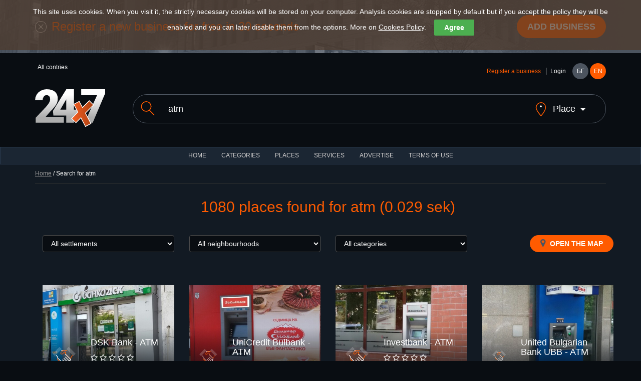

--- FILE ---
content_type: text/html; charset=utf-8
request_url: https://www.24x7.place/en/search.html?start=14&search=atm
body_size: 10261
content:
<!DOCTYPE html>
<html lang="en">
<head>
<script async src="https://www.googletagmanager.com/gtag/js?id=AW-1033091758"></script>
<script>

//if(getCookie("cookies_analytics")||getCookie("cookies_gdpr")==""){
window.dataLayer=window.dataLayer||[];
function gtag(){dataLayer.push(arguments);}
gtag('js', new Date());
gtag('config', 'AW-1033091758');
//}

</script>
<meta charset="utf-8">
<meta http-equiv="X-UA-Compatible" content="IE=edge">
<meta name="viewport" content="width=device-width, initial-scale=1">
<title>24x7 catalog for 24/7 and night services and business</title>
<link rel="shortcut icon" href="/favicon.ico" />
<meta name="Description" content="24x7 was created with the purpose to present an information about night and non stop places" />
<meta name="Keywords" content="catalog,non stop,night,services,objects,places"/>
<meta http-equiv="Content-Type" content="text/html; charset=UTF-8" />
<meta name="Copyright" content="24x7 2024" />
<meta name="Distribution" content="Global" />
<meta name="Robots" content="index,follow" />
<meta property="fb:app_id" content="393670127353021"/>
<meta property="og:type" content="website" />
<meta property="og:title" content="24x7 catalog for 24/7 and night services and business" />
<meta property="og:description" content="24x7 was created with the purpose to present an information about night and non stop places" />
<meta property="og:image" content="https://www.24x7.place/images/www/facebook/share.jpg" />
<meta property="og:image:width" content="274" />
<meta property="og:image:height" content="206" />
<meta property="og:locale" content="bg_BG"/>
<meta property="og:site_name" content="24x7.place" />
<meta name="theme-color" content="#1b2633" /><meta name="msapplication-navbutton-color" content="#1b2633" /><meta name="apple-mobile-web-app-status-bar-style" content="#1b2633" />
<link rel="apple-touch-icon" sizes="57x57" href="/images/www/ati.png" />
<link rel="apple-touch-icon" sizes="180x180" href="/images/www/ati2.png" />
<link rel="canonical" href="//www.24x7.place/en/search.html" />
<link rel="image_src" href="https://www.24x7.place/images/www/facebook/share.jpg" />
<link rel="stylesheet" href="https://maxcdn.bootstrapcdn.com/bootstrap/3.3.7/css/bootstrap.min.css">
<link rel="stylesheet" href="https://maxcdn.bootstrapcdn.com/font-awesome/4.7.0/css/font-awesome.min.css">
<link rel="stylesheet" href="/css/www/style.css">
<script type="text/javascript">
//<![CDATA[
function kernel(){
this.xmlhttp = false;
this.parent_div = null;
this.on_load_code = new Array();
this.on_load_code_counter = 0;
this.requests = '';
this.loading = false;
this.map=null;
this.marker=null;
this.infowindow=null;
this.directionsDisplay=null;
this.directionsService=null;
this.showPreview = 0;
if (!this.xmlhttp && typeof XMLHttpRequest!='undefined')this.xmlhttp = new XMLHttpRequest();
}
kernel.prototype.start_loading=function(){this.loading = true;}
kernel.prototype.end_loading=function(){this.loading = false;}
kernel.prototype.module_specific_code=function(){}
kernel.prototype.jsrs_call=function(action, element_name, method, async, code, return_result, prefix ){
var thisObj = this;
var args = null;
var elements = new Array();

// Initializations
if( !action ) return false;
if( this.loading ){ this.requests += "this.jsrs_call('"+action+"','"+element_name+"','"+method+"',"+(async?'true':'false')+",'"+(code?code.replace(/'/g,"\\'"):'')+"',"+(return_result?'true':'false')+",'"+(prefix?prefix:'')+"');|||"; return false; }
method = method.toUpperCase();
method = method ? method : "GET";
async = async ? async : false;
this.parent_div = element_name ? element_name : null;
this.on_load_code[this.on_load_code_counter++] = code ? code : null;

// If no jsrs act regularly
if( !this.xmlhttp ){
    if( method == "GET" ) document.location = action;
    return true;
}

this.start_loading();

// if post method selected
if( method == "POST" ){
    var form = this.getId( action );

    if( form ){
        action = form.action;
        elements = form.elements;
    }
    if( prefix ) {
        el = document.getElementsByTagName('input');
        for( c = 0; c < el.length; c++ )
            if( el[c].id.indexOf( prefix ) == 0 )
                elements[elements.length] = el[c];
        el = document.getElementsByTagName('select');
        for( c = 0; c < el.length; c++ )
            if( el[c].id.indexOf( prefix ) == 0 )
                elements[elements.length] = el[c];
        el = document.getElementsByTagName('textarea');
        for( c = 0; c < el.length; c++ )
            if( el[c].id.indexOf( prefix ) == 0 )
                elements[elements.length] = el[c];
    }

    args = "";

    for( c = 0; c < elements.length; c++ ){
            if( elements[c].tagName.toLowerCase() == 'fieldset' ) continue;
            if( elements[c].type.toLowerCase() == "checkbox" ){
                if( elements[c].checked )
                    args += elements[c].name + "=" + elements[c].value+"&";
            } else if( elements[c].type.toLowerCase() == "radio" ){
                if( elements[c].checked )
                    args += elements[c].name + "=" + elements[c].value+"&";
            } else if ( elements[c].type.toLowerCase() == "select-multiple"  ) {
                for( j = 0; j < elements[c].options.length; j++ )
                if( elements[c].options[j].selected )
                    args += elements[c].name + "=" + elements[c].options[j].value+"&";
            } else
                args += elements[c].name + "=" + this.URLencode( elements[c].value )+"&";
    } // end for elements
} // end if POST

this.xmlhttp.open(method, action+"&content_only=1", async);
if( method == "POST" ) this.xmlhttp.setRequestHeader("Content-Type", "application/x-www-form-urlencoded");
this.xmlhttp.setRequestHeader("X-Requested-With", "XmlHttpRequest" );
this.xmlhttp.onreadystatechange=function(){ eval( "thisObj.jsrs_handler();" ); }
this.xmlhttp.send(args);

if ( async == false ){

    if (this.xmlhttp.status == 200){
        if( return_result ){ this.end_loading(); return this.xmlhttp.responseText; }
        if( element_name ){
            var c = this.getId( element_name );
            if( c ) c.innerHTML = this.xmlhttp.responseText;
        }
    } else
        this.jsrs_on_error();

    this.end_loading();
    if( code ) eval( code );
} // end if call_type SYNC
return false;
}
kernel.prototype.load_async_get=function(url, element_name, code){return this.jsrs_call( url, element_name, "get", true, code );}
kernel.prototype.load_async_post=function(url, element_name, code){return this.jsrs_call( url, element_name, "post", true, code );}
kernel.prototype.jsrs_handler=function(){
switch (this.xmlhttp.readyState) {
    case 3: // Loading (interactive)
        this.jsrs_on_loading();
        break;
    case 4: // Ready
        try {
            if (this.xmlhttp.status == 200)
                this.jsrs_on_completion();
            else {
                this.jsrs_on_error();
                this.end_loading();
            }
        } // end try
        catch (e) {
            this.end_loading();
        }
        break;
} // end switch
}
kernel.prototype.jsrs_on_loading=function(){}
kernel.prototype.jsrs_on_completion=function(){
var c = this.getId(this.parent_div);
if( c ) c.innerHTML = this.xmlhttp.responseText;
this.end_loading();
this.module_specific_code();
// Extract scripts and evaluate
if(this.xmlhttp.responseText.indexOf("<script") != -1 ){
    str = this.xmlhttp.responseText.replace(/\n/igm,"");
    var re = new RegExp('<'+'script[^>]*>.+?'+'<'+'/script>', 'gi');
    var matches = str.match(re);
    if( matches && matches.length ){
        for( c = 0; c < matches.length; c++ ){
            str = matches[c].replace(/<\/script[^>]*>/, "" ).replace(/<script[^>]*>/, "");
            try {eval( str );} catch( e ){}
        }
    }
} // end script
// Exec post code
if( this.on_load_code[--this.on_load_code_counter] ){
    eval(this.on_load_code[this.on_load_code_counter]);
    this.on_load_code[this.on_load_code_counter] = null;
}
// Exec queue
if( this.requests ){
    requests = this.requests.split("|||");
    this.requests = '';
    if( requests[0] )
        eval(requests[0]);
    for(c=1; c<requests.length-1; c++)
        if( requests[c] )
            this.requests += requests[c] + "|||";
} // end exec queue
}
kernel.prototype.jsrs_on_error=function(){alert(this.xmlhttp.statusText);}
kernel.prototype.URLencode=function(val){val=val.replace(/\%/g, "%25");val=val.replace(/\+/g,"%2b");val=val.replace(/\&/g,"%26");val=val.replace(/\#/g,"%23");val=val.replace(/\n/g,"%0a");val=val.replace(/\r/g,"%0d");return val;}
kernel.prototype.getId=function(id){return document.getElementById(id);}
kernel.prototype.fold=function(id){obj=this.getId(id);obj_img=this.getId(id+"_img");if(!obj)return;if(obj.style.display=='none'){obj.style.display='block';if(obj_img)obj_img.src='/images/www/desc.png';}else{obj.style.display='none';if(obj_img)obj_img.src='/images/www/asc.png';}}
kernel.prototype.setTime=function(){d=new Date();this.load_async_get('/?app=utils&object=date&skip_auth=1&content_only=1&dt='+d.getTime()/1000,'');}
kernel.prototype.reIm=function(id){var o=this.getId(id);var d=new Date();o.src=o.src+'&v='+d.getTime();return false;}

kernel.prototype.showHideImage=function(e){
  e = e || window.event;
  e = e.target || e.srcElement;
  obj = project.getId('LargeImageViewer');
  if (e.id != 'LargeImageViewerImg'){
    if( obj.style.display != 'none' && project.showPreview++ > 0 )
    {
	  obj.style.display = 'none';
	  project.fold('Fader');
	  project.showPreview = 0;
    }
  } 
}

kernel.prototype.setupImageViewer=function(image){
document.onclick = this.showHideImage;
obj = this.getId('LargeImageViewer');
obj.innerHTML = '<img id="LargeImageViewerImg" src="' + image + '" />';
img = this.getId('LargeImageViewerImg');
img.style.maxHeight = (window.screen.availHeight) + "px";
obj.style.display = 'block';
this.fold('Fader');
return false;
}

function setCookie(cname, cvalue, exdays) {
var d = new Date()
d.setTime(d.getTime() + (exdays * 24 * 60 * 60 * 1000))
var expires = "expires="+d.toUTCString()
document.cookie = cname + "=" + cvalue + ";Domain=.24x7.place;" + expires + ";path=/"
}

function getCookie(cname) {
name=cname+"="
ca=document.cookie.split(';')
for(i=0;i<ca.length;i++) {
c=ca[i]
while(c.charAt(0)==' ')
c=c.substring(1)
if(c.indexOf(name)==0)
return c.substring(name.length,c.length)
}
return ""
}
kernel.prototype.cookies=function(){
cb=this.getId('cookie-law-bar')
st=cb.style.display=='block'?'none':'block'
cb.style.display=st
this.cookies_button()
}
kernel.prototype.cookies_button=function(){
this.getId('law-button').style.top=this.getId('cookie-law-bar').offsetHeight+'px'
}
kernel.prototype.accept=function(){
if(!getCookie("cookies_gdpr")){
setCookie("cookies_analytics", "accept", 365)
setCookie("cookies_gdpr", "accept", 365)
}else{
setCookie("cookies_analytics", "", 0)
setCookie("cookies_gdpr", "", 0)
setCookie("_ga", "", 0)
setCookie("_gid", "", 0)
setCookie("_gat", "", 0)
}
location.reload();
}
kernel.prototype.options=function(){
this.fold('options');
this.cookies_button()
}
kernel.prototype.analytics=function(){
obj=this.getId('g_analytics')
setCookie("cookies_analytics", "accept", obj.checked ? 365 : 0)
if(!obj.checked){
setCookie("_ga", "", 0)
setCookie("_gid", "", 0)
setCookie("_gat", "", 0)
}
this.options()
this.cookies()
}
kernel.prototype.save_search=function(url){
country=this.getId('search_country');
city=this.getId('search_city');
if(country.value){ 
setCookie("country", country.value, 365)
if(city)setCookie("city", city.value, 365)
}else{
setCookie("country", "", 0)
setCookie("city", "", 0)
}
document.location=url
}
window.onload = function() {
var cookies = getCookie("cookies_gdpr");
if (cookies != "accept") {
project.getId('cookie-law-bar').style.display = 'block';
}
var adBlockTester = document.createElement('div');
adBlockTester.innerHTML = '&nbsp;';
adBlockTester.className = 'adsbox';
document.body.appendChild(adBlockTester);
window.setTimeout(function() {
if(adBlockTester.offsetHeight===0){
project.fold('ad_blocker_msg')
}
document.body.removeChild(adBlockTester);
}, 60);
};

project=new kernel();
//]]>
</script>
<script>if(getCookie("cookies_analytics")||getCookie("cookies_gdpr")==""){(function(i,s,o,g,r,a,m){i['GoogleAnalyticsObject']=r;i[r]=i[r]||function(){
(i[r].q=i[r].q||[]).push(arguments)},i[r].l=1*new Date();a=s.createElement(o),
m=s.getElementsByTagName(o)[0];a.async=1;a.src=g;m.parentNode.insertBefore(a,m)
})(window,document,'script','https://www.google-analytics.com/analytics.js','ga');
ga('create','UA-91019616-1','auto');ga('set','anonymizeIp',true);ga('send','pageview');}</script>
</head>
<body>
    <div id="cookie-law-bar" class="cookie-law-bar" style="top:0px;color:rgb(255,255,255);">This site uses cookies. When you visit it, the strictly necessary cookies will be stored on your computer. Analysis cookies are stopped by default but if you accept the policy they will be enabled and you can later disable them from the options. More on <a href="/en/aboutus-cookies.html" target="_blank">Cookies Policy</a>.<button style="background:#4caf50;color:#fff;display:none" onclick="project.options()">Options</button><button style="background:#4caf50;color:#fff;" onclick="project.accept();">Agree</button><div id="options" style="display:none"><b>OUR WEBSITE USES THE FOLLOWING ANALYSIS COOKIES</b><br /><label><input type="checkbox" id="g_analytics" style="vertical-align:middle"  /> Google analytics</label> <button onClick="project.analytics()">Save</button></div></div>
    <div id="law-button" style="display:none"><button style="background:#4caf50;color:#fff;opacity: 0.6;" onclick="project.cookies()">Cookies</button></div>

    <header>
    <div class="add-listing">
        <div class="container">
        <span class="icon"><img src="/images/www/icon-add.png" alt=""></span>
        <h2>Register a new business for free in 30 seconds</h2>
        <a href="registration-object.html" class="btn btn-primary btn-lg">Add business</a>
        </div>
    </div>
    <div class="container">
        <div class="row">
        <div class="col-md-6">
            <ul class="countries" data-toggle="menu">
                                          <li>All contries</li>            </ul>
        </div>
        <div class="col-md-6">
            <div class="user-holder">
            <div class="user-logged" data-toggle="menu">
                                <a class="text-orange" href="registration-object.html">Register a business</a>
                <a href="registration.html">Login</a>            </div>
            <nav class="languages">
                <a href="/search.html?start=14&amp;search=atm">БГ</a>
                <a class="active" href="/en/search.html?start=14&amp;search=atm">EN</a>
            </nav>
            </div>
        </div>
        </div>
        <div class="row">
        <div class="col-md-2 col-sm-3">
            <a href="#" class="menu">
            <span></span>
            <span></span>
            <span></span>
            </a>
            <h2 class="logo"><a href="index.html"><img src="/images/www/logo.svg" alt=""></a></h1>
        </div>
        <div class="col-md-10 col-sm-9">
            <form method="get" action="search.html" id="search_form">
            <div class="search">
            <label for="search"><span class="icon"><img src="/images/www/icon-search.svg" alt=""></span></label>
            <input class="form-control" type="text" name="search" value="atm" placeholder="Search for restaurants, institutions and businesses in all countries">
            <a class="search-location" href="javascript:void(0)" onClick="project.fold('search_place')"><span class="icon search-location-1"><img src="/images/www/icon-location.svg" alt=""></span> <span class="search-location-2">Place</span></a>
            </div>
            <input type="hidden" name="sit" value="1" />
            <div id="search_place" class="row" style="display:none;margin-top:40px;">
            <div class="col-md-3 col-sm-3 col-xs-6">
            <select class="form-control" id="search_country" onchange="project.load_async_get('?app=search&object=cities&country='+this.value,'search_city_list');">
            <option value="">All countries</option>
                        <option value="10">Austria</option>
                        <option value="1">Bulgaria</option>
                        <option value="9">France</option>
                        <option value="2">Greece</option>
                        <option value="11">Italy</option>
                        <option value="12">Malta</option>
                        <option value="6">Spain</option>
                        <option value="8">Ukraine</option>
                        <option value="7">USA</option>
                        <option value="5">Worldwide</option>
                        </select>
            </div>
            <div id="search_city_list" class="col-md-3 col-sm-3 col-xs"></div>
            <div class="col-md-3 col-sm-3 col-xs-6">
            <a href="javascript:void(0)" class="btn btn-primary filters-button" onClick="project.save_search('/en/search.html?search=atm');">Save</a><br />
            </div>
            </div>
            </form>
        </div>
        </div>
    </div>
    </header>
    <nav class="navbar navbar-default">
    <div class="container-fluid">
        <ul class="nav navbar-nav">
        <li><a href="index.html">HOME</a></li>
        <li><a href="categories.html">CATEGORIES</a></li>
        <li><a href="places.html">Places</a></li>
        <li><a href="services.html">Services</a></li>
                <li><a href="advertisement.html">ADVERTISE</a></li>
        <li><a href="terms.html">TERMS OF USE</a></li>
        </ul>
    </div>
    </nav>
 <div class="layer layer--dark">
        <div class="container">

        <div class="bread-crumbs"><p><a href="index.html">Home</a> / Search for atm</p></div>

    <div class="layer">
      <div class="container">
        <a name="top"></a>
        <h1 class="section-title">1080 places found for atm (0.029 sek)</h1>
        
        
                <div class="filters">
          <div class="row">
            <div class="col-md-3 col-sm-3 col-xs-6">
              <div class="form-group">
                <select class="form-control" onChange="document.location='search.html?&search=atm&city='+this.value">
                  <option value="">All settlements</option>
                  <option value="36">Asenovgrad</option><option value="28">Avtomagistrala Hemus A2</option><option value="47">Avtomagistrala Liulin A6</option><option value="31">Avtomagistrala Trakia A1</option><option value="106">Baniya</option><option value="50">Bankiya</option><option value="8">Bansko</option><option value="59">Barzia</option><option value="86">Biala</option><option value="100">Biala slatina</option><option value="53">Bistritza</option><option value="32">Bourgas</option><option value="60">Cherven briag</option><option value="39">Chuchuligovo</option><option value="108">Dobrinishte</option><option value="117">Dragushinovo</option><option value="128">Dunavtsi</option><option value="29">E79</option><option value="23">E871</option><option value="85">Entire Bulgaria</option><option value="51">Gara Bov</option><option value="109">Garmen</option><option value="14">Hadjidimitrovo</option><option value="134">Kalotina</option><option value="132">Kaloyanovo</option><option value="98">Karabunar</option><option value="20">Karlovo</option><option value="126">Kazanlak</option><option value="111">Kiosevtzi</option><option value="91">Kiten</option><option value="21">Koprivshtitza</option><option value="127">Kryn</option><option value="38">Kulata</option><option value="101">Lesidren</option><option value="7">Lovetch</option><option value="40">Marino pole</option><option value="41">Mezdra</option><option value="6">Montana</option><option value="34">Nesebar</option><option value="57">Novachene</option><option value="95">Novi Iskar</option><option value="72">Obzor</option><option value="13">Orizovo</option><option value="22">Panagiurishte</option><option value="131">Pavel banya</option><option value="103">Pazardzhik</option><option value="70">Pernik</option><option value="104">Petritch</option><option value="26">Piperovo</option><option value="42">Pleven</option><option value="2">Plovdiv</option><option value="113">Pomorie</option><option value="84">Pravets</option><option value="92">Primorsko</option><option value="33">Ravda</option><option value="89">Razgrad</option><option value="83">Razliv</option><option value="43">Razlog</option><option value="45">Rila</option><option value="46">Rilski manastir</option><option value="88">Rudartzi</option><option value="118">Samokov</option><option value="105">Sandanski</option><option value="25">Sapareva baniya</option><option value="97">Septemvri</option><option value="130">Shipka</option><option value="102">Shumen</option><option value="30">Skravena</option><option value="1">Sofia</option><option value="3">Sozopol</option><option value="11">Stara Zagora</option><option value="112">Staro oriahovo</option><option value="37">Studena</option><option value="35">Sunny beach</option><option value="94">Svoge</option><option value="125">Tarnicheni</option><option value="19">Triyavna</option><option value="124">Trud</option><option value="82">Trudovets</option><option value="4">Varna</option><option value="12">Varshetz</option><option value="96">Varvara</option><option value="129">Vasil Levski</option><option value="5">Velingrad</option><option value="27">Vratza</option><option value="44">Yahinovo</option><option value="9">Yambol</option><option value="93">Zverino</option><option value="15">Ботевград</option><option value="16">Костинброд</option><option value="74">Кричим</option><option value="17">Athens</option><option value="65">Katerini</option><option value="67">Korinos</option><option value="63">Paralia</option><option value="64">Peristasi</option><option value="69">Promachonas</option><option value="120">Thessaloniki</option><option value="18">Worldwide</option><option value="54">Barcelona</option><option value="56">Chicago</option><option value="75">Kyiv</option><option value="116">Grenoble</option><option value="119">Wien</option><option value="114">Bari</option><option value="121">Bologna</option><option value="123">Venezia</option><option value="122">Verona</option><option value="133">Ir-Rabat</option>>
                </select>
              </div>
            </div>
            <div class="col-md-3 col-sm-3 hidden-xs">
              <div class="form-group">
                <select class="form-control" onChange="document.location='search.html?&search=atm&neighbourhood='+this.value">
                    <option>All neighbourhoods</option>
                    
                </select>
              </div>
            </div>
            <div class="col-md-3 col-sm-3 hidden-xs">
              <div class="form-group">
                <select class="form-control" onChange="document.location='search.html?&search=atm&category='+this.value">
                    <option value="">All categories</option>
                                        <option value="2">Automobiles</option>
                                        <option value="73">Communications</option>
                                        <option value="4">Food stores</option>
                                        <option value="8">Food, alcohol and other goods</option>
                                        <option value="78">For kids</option>
                                        <option value="3">Government services</option>
                                        <option value="5">Health</option>
                                        <option value="76">Machines</option>
                                        <option value="6">Services</option>
                                        <option value="82">Tourism</option>
                                    </select>
              </div>
            </div>
            <div class="col-md-3 col-sm-3 col-xs-6 text-right">
              <a class="btn btn-primary filters-button" href="search.html?&start=14&search=atm&result_type=map#top"><i class="fa fa-map-marker"></i> Open the map</a>
            </div>
          </div>
        </div>
        

        <div class="row listings">
                        <div class="col-md-3 col-sm-4">
            <div class="listing">
              <a class="listing-link" title="DSK Bank - ATM" href="object-index-547.html" >
                <img class="listing-thumb" src="/media/images/objects/thumbs/Object_20170505_122002_1444835908.jpg" alt="">
                <div class="listing-holder">
                  <span class="listing-icon icon icon--large"><img src="/images/www/categories/6.svg" alt=""></span>
                  <div class="listing-content">
                    <h3>DSK Bank - ATM</h3>
                    <div class="rating">
                      <i class="fa fa-star-o"></i>
                      <i class="fa fa-star-o"></i>
                      <i class="fa fa-star-o"></i>
                      <i class="fa fa-star-o"></i>
                      <i class="fa fa-star-o"></i>
                    </div>
                  </div>
                </div>
                              </a>
              <ul class="listing-details">
                <li><i class="fa fa-map-marker"></i> ul. „gen. Stefan Toshev“ 17,1618  Sofia</li>
                <li class="text-orange"><i class="fa fa-clock-o"></i> Non stop</li>
              </ul>
            </div>
        </div>
                <div class="col-md-3 col-sm-4">
            <div class="listing">
              <a class="listing-link" title="UniCredit Bulbank - ATM" href="object-index-548.html" >
                <img class="listing-thumb" src="/media/images/objects/thumbs/Object_20170505_122211_1815020652.jpg" alt="">
                <div class="listing-holder">
                  <span class="listing-icon icon icon--large"><img src="/images/www/categories/6.svg" alt=""></span>
                  <div class="listing-content">
                    <h3>UniCredit Bulbank - ATM</h3>
                    <div class="rating">
                      <i class="fa fa-star-o"></i>
                      <i class="fa fa-star-o"></i>
                      <i class="fa fa-star-o"></i>
                      <i class="fa fa-star-o"></i>
                      <i class="fa fa-star-o"></i>
                    </div>
                  </div>
                </div>
                              </a>
              <ul class="listing-details">
                <li><i class="fa fa-map-marker"></i> ul. „gen. Stefan Toshev“ 15,  Sofia</li>
                <li class="text-orange"><i class="fa fa-clock-o"></i> Non stop</li>
              </ul>
            </div>
        </div>
                <div class="col-md-3 col-sm-4">
            <div class="listing">
              <a class="listing-link" title="Investbank - ATM" href="object-index-550.html" >
                <img class="listing-thumb" src="/media/images/objects/thumbs/Object_20170505_122526_-911791173.jpg" alt="">
                <div class="listing-holder">
                  <span class="listing-icon icon icon--large"><img src="/images/www/categories/6.svg" alt=""></span>
                  <div class="listing-content">
                    <h3>Investbank - ATM</h3>
                    <div class="rating">
                      <i class="fa fa-star-o"></i>
                      <i class="fa fa-star-o"></i>
                      <i class="fa fa-star-o"></i>
                      <i class="fa fa-star-o"></i>
                      <i class="fa fa-star-o"></i>
                    </div>
                  </div>
                </div>
                              </a>
              <ul class="listing-details">
                <li><i class="fa fa-map-marker"></i> ul. „gen. Stefan Toshev“ 1,1618  Sofia</li>
                <li class="text-orange"><i class="fa fa-clock-o"></i> Non stop</li>
              </ul>
            </div>
        </div>
                <div class="col-md-3 col-sm-4">
            <div class="listing">
              <a class="listing-link" title="United Bulgarian Bank UBB - ATM" href="object-index-551.html" >
                <img class="listing-thumb" src="/media/images/objects/thumbs/Object_20170505_123450_-477454599.jpg" alt="">
                <div class="listing-holder">
                  <span class="listing-icon icon icon--large"><img src="/images/www/categories/6.svg" alt=""></span>
                  <div class="listing-content">
                    <h3>United Bulgarian Bank UBB - ATM</h3>
                    <div class="rating">
                      <i class="fa fa-star-o"></i>
                      <i class="fa fa-star-o"></i>
                      <i class="fa fa-star-o"></i>
                      <i class="fa fa-star-o"></i>
                      <i class="fa fa-star-o"></i>
                    </div>
                  </div>
                </div>
                              </a>
              <ul class="listing-details">
                <li><i class="fa fa-map-marker"></i> ul. „gen. Stefan Toshev“ 1,  Sofia</li>
                <li class="text-orange"><i class="fa fa-clock-o"></i> Non stop</li>
              </ul>
            </div>
        </div>
                <div class="col-md-3 col-sm-4">
            <div class="listing">
              <a class="listing-link" title="Postbank - ATM" href="object-index-552.html" >
                <img class="listing-thumb" src="/media/images/objects/thumbs/Object_20170505_123840_205817595.jpg" alt="">
                <div class="listing-holder">
                  <span class="listing-icon icon icon--large"><img src="/images/www/categories/6.svg" alt=""></span>
                  <div class="listing-content">
                    <h3>Postbank - ATM</h3>
                    <div class="rating">
                      <i class="fa fa-star-o"></i>
                      <i class="fa fa-star-o"></i>
                      <i class="fa fa-star-o"></i>
                      <i class="fa fa-star-o"></i>
                      <i class="fa fa-star-o"></i>
                    </div>
                  </div>
                </div>
                              </a>
              <ul class="listing-details">
                <li><i class="fa fa-map-marker"></i> ul. „gen. Stefan Toshev“ 1,  Sofia</li>
                <li class="text-orange"><i class="fa fa-clock-o"></i> Non stop</li>
              </ul>
            </div>
        </div>
                <div class="col-md-3 col-sm-4">
            <div class="listing">
              <a class="listing-link" title="KBC Bank - ATM" href="object-index-553.html" >
                <img class="listing-thumb" src="/media/images/objects/thumbs/Object_20170506_125638_1444835908.jpg" alt="">
                <div class="listing-holder">
                  <span class="listing-icon icon icon--large"><img src="/images/www/categories/6.svg" alt=""></span>
                  <div class="listing-content">
                    <h3>KBC Bank - ATM</h3>
                    <div class="rating">
                      <i class="fa fa-star"></i>
                      <i class="fa fa-star"></i>
                      <i class="fa fa-star"></i>
                      <i class="fa fa-star"></i>
                      <i class="fa fa-star"></i>
                    </div>
                  </div>
                </div>
                              </a>
              <ul class="listing-details">
                <li><i class="fa fa-map-marker"></i> bul. „Lomsko shose“ 171,1229 Sofia</li>
                <li class="text-orange"><i class="fa fa-clock-o"></i> Non stop</li>
              </ul>
            </div>
        </div>
                <div class="col-md-3 col-sm-4">
            <div class="listing">
              <a class="listing-link" title="UniCredit Bulbank - ATM" href="object-index-554.html" >
                <img class="listing-thumb" src="/media/images/objects/thumbs/Object_20170506_191402_1444835908.jpg" alt="">
                <div class="listing-holder">
                  <span class="listing-icon icon icon--large"><img src="/images/www/categories/6.svg" alt=""></span>
                  <div class="listing-content">
                    <h3>UniCredit Bulbank - ATM</h3>
                    <div class="rating">
                      <i class="fa fa-star-o"></i>
                      <i class="fa fa-star-o"></i>
                      <i class="fa fa-star-o"></i>
                      <i class="fa fa-star-o"></i>
                      <i class="fa fa-star-o"></i>
                    </div>
                  </div>
                </div>
                              </a>
              <ul class="listing-details">
                <li><i class="fa fa-map-marker"></i> ul. „Gyueshevo“ 10,1303  Sofia</li>
                <li class="text-orange"><i class="fa fa-clock-o"></i> Non stop</li>
              </ul>
            </div>
        </div>
                <div class="col-md-3 col-sm-4">
            <div class="listing">
              <a class="listing-link" title="KBC Bank - ATM" href="object-index-556.html" >
                <img class="listing-thumb" src="/media/images/objects/thumbs/Object_20170508_144301_1815020652.jpg" alt="">
                <div class="listing-holder">
                  <span class="listing-icon icon icon--large"><img src="/images/www/categories/6.svg" alt=""></span>
                  <div class="listing-content">
                    <h3>KBC Bank - ATM</h3>
                    <div class="rating">
                      <i class="fa fa-star-o"></i>
                      <i class="fa fa-star-o"></i>
                      <i class="fa fa-star-o"></i>
                      <i class="fa fa-star-o"></i>
                      <i class="fa fa-star-o"></i>
                    </div>
                  </div>
                </div>
                              </a>
              <ul class="listing-details">
                <li><i class="fa fa-map-marker"></i> ul. „Georgi S. Rakovski“ 82,  Sofia</li>
                <li class="text-orange"><i class="fa fa-clock-o"></i> Non stop</li>
              </ul>
            </div>
        </div>
                <div class="col-md-3 col-sm-4">
            <div class="listing">
              <a class="listing-link" title="Central Cooperative Bank - ATM" href="object-index-557.html" >
                <img class="listing-thumb" src="/media/images/objects/thumbs/Object_20170508_144341_-406131582.jpg" alt="">
                <div class="listing-holder">
                  <span class="listing-icon icon icon--large"><img src="/images/www/categories/6.svg" alt=""></span>
                  <div class="listing-content">
                    <h3>Central Cooperative Bank - ATM</h3>
                    <div class="rating">
                      <i class="fa fa-star-o"></i>
                      <i class="fa fa-star-o"></i>
                      <i class="fa fa-star-o"></i>
                      <i class="fa fa-star-o"></i>
                      <i class="fa fa-star-o"></i>
                    </div>
                  </div>
                </div>
                              </a>
              <ul class="listing-details">
                <li><i class="fa fa-map-marker"></i> ul. „Georgi S. Rakovski“ 80,  Sofia</li>
                <li class="text-orange"><i class="fa fa-clock-o"></i> Non stop</li>
              </ul>
            </div>
        </div>
                <div class="col-md-3 col-sm-4">
            <div class="listing">
              <a class="listing-link" title="KBC Bank - ATM" href="object-index-560.html" >
                <img class="listing-thumb" src="/media/images/objects/thumbs/Object_20170510_134232_1815020652.jpg" alt="">
                <div class="listing-holder">
                  <span class="listing-icon icon icon--large"><img src="/images/www/categories/6.svg" alt=""></span>
                  <div class="listing-content">
                    <h3>KBC Bank - ATM</h3>
                    <div class="rating">
                      <i class="fa fa-star-o"></i>
                      <i class="fa fa-star-o"></i>
                      <i class="fa fa-star-o"></i>
                      <i class="fa fa-star-o"></i>
                      <i class="fa fa-star-o"></i>
                    </div>
                  </div>
                </div>
                              </a>
              <ul class="listing-details">
                <li><i class="fa fa-map-marker"></i> ul. „Okolovrasten pat“ 27,1404  Sofia</li>
                <li class="text-orange"><i class="fa fa-clock-o"></i> Non stop</li>
              </ul>
            </div>
        </div>
                <div class="col-md-3 col-sm-4">
            <div class="listing">
              <a class="listing-link" title="Postbank - ATM" href="object-index-564.html" >
                <img class="listing-thumb" src="/images/www/NoImage_en.jpg" alt="">
                <div class="listing-holder">
                  <span class="listing-icon icon icon--large"><img src="/images/www/categories/6.svg" alt=""></span>
                  <div class="listing-content">
                    <h3>Postbank - ATM</h3>
                    <div class="rating">
                      <i class="fa fa-star-o"></i>
                      <i class="fa fa-star-o"></i>
                      <i class="fa fa-star-o"></i>
                      <i class="fa fa-star-o"></i>
                      <i class="fa fa-star-o"></i>
                    </div>
                  </div>
                </div>
                              </a>
              <ul class="listing-details">
                <li><i class="fa fa-map-marker"></i> ul. „Okolovrasten pat“ 179,1415  Sofia</li>
                <li class="text-orange"><i class="fa fa-clock-o"></i> Non stop</li>
              </ul>
            </div>
        </div>
                <div class="col-md-3 col-sm-4">
            <div class="listing">
              <a class="listing-link" title="Expressbank - ATM" href="object-index-567.html" >
                <img class="listing-thumb" src="/media/images/objects/thumbs/Object_20170510_155759_1444835908.jpg" alt="">
                <div class="listing-holder">
                  <span class="listing-icon icon icon--large"><img src="/images/www/categories/6.svg" alt=""></span>
                  <div class="listing-content">
                    <h3>Expressbank - ATM</h3>
                    <div class="rating">
                      <i class="fa fa-star-o"></i>
                      <i class="fa fa-star-o"></i>
                      <i class="fa fa-star-o"></i>
                      <i class="fa fa-star-o"></i>
                      <i class="fa fa-star-o"></i>
                    </div>
                  </div>
                </div>
                              </a>
              <ul class="listing-details">
                <li><i class="fa fa-map-marker"></i> bul. „sv. Kliment Ohridski“ 8,  Sofia</li>
                <li class="text-orange"><i class="fa fa-clock-o"></i> Non stop</li>
              </ul>
            </div>
        </div>
                <div class="col-md-3 col-sm-4">
            <div class="listing">
              <a class="listing-link" title="Central Cooperative Bank - ATM" href="object-index-569.html" >
                <img class="listing-thumb" src="/media/images/objects/thumbs/Object_20170512_083239_1815020652.jpg" alt="">
                <div class="listing-holder">
                  <span class="listing-icon icon icon--large"><img src="/images/www/categories/6.svg" alt=""></span>
                  <div class="listing-content">
                    <h3>Central Cooperative Bank - ATM</h3>
                    <div class="rating">
                      <i class="fa fa-star-o"></i>
                      <i class="fa fa-star-o"></i>
                      <i class="fa fa-star-o"></i>
                      <i class="fa fa-star-o"></i>
                      <i class="fa fa-star-o"></i>
                    </div>
                  </div>
                </div>
                              </a>
              <ul class="listing-details">
                <li><i class="fa fa-map-marker"></i> ul. „Dimitar Traykovich“ 5,1606  Sofia</li>
                <li class="text-orange"><i class="fa fa-clock-o"></i> Non stop</li>
              </ul>
            </div>
        </div>
                <div class="col-md-3 col-sm-4">
            <div class="listing">
              <a class="listing-link" title="Central Cooperative Bank - ATM" href="object-index-571.html" >
                <img class="listing-thumb" src="/media/images/objects/thumbs/Object_20170518_083518_1444835908.jpg" alt="">
                <div class="listing-holder">
                  <span class="listing-icon icon icon--large"><img src="/images/www/categories/6.svg" alt=""></span>
                  <div class="listing-content">
                    <h3>Central Cooperative Bank - ATM</h3>
                    <div class="rating">
                      <i class="fa fa-star-o"></i>
                      <i class="fa fa-star-o"></i>
                      <i class="fa fa-star-o"></i>
                      <i class="fa fa-star-o"></i>
                      <i class="fa fa-star-o"></i>
                    </div>
                  </div>
                </div>
                              </a>
              <ul class="listing-details">
                <li><i class="fa fa-map-marker"></i> bul. „Vitosha“ 93G,1408  Sofia</li>
                <li class="text-orange"><i class="fa fa-clock-o"></i> Non stop</li>
              </ul>
            </div>
        </div>
                <div class="col-md-3 col-sm-4">
            <div class="listing">
              <a class="listing-link" title="DSK Bank - ATM" href="object-index-572.html" >
                <img class="listing-thumb" src="/media/images/objects/thumbs/Object_20170518_083922_1815020652.jpg" alt="">
                <div class="listing-holder">
                  <span class="listing-icon icon icon--large"><img src="/images/www/categories/6.svg" alt=""></span>
                  <div class="listing-content">
                    <h3>DSK Bank - ATM</h3>
                    <div class="rating">
                      <i class="fa fa-star-o"></i>
                      <i class="fa fa-star-o"></i>
                      <i class="fa fa-star-o"></i>
                      <i class="fa fa-star-o"></i>
                      <i class="fa fa-star-o"></i>
                    </div>
                  </div>
                </div>
                              </a>
              <ul class="listing-details">
                <li><i class="fa fa-map-marker"></i> bul. „Vitosha“ 178,1408  Sofia</li>
                <li class="text-orange"><i class="fa fa-clock-o"></i> Non stop</li>
              </ul>
            </div>
        </div>
                <div class="col-md-3 col-sm-4">
            <div class="listing">
              <a class="listing-link" title="Texim Bank - ATM" href="object-index-574.html" >
                <img class="listing-thumb" src="/media/images/objects/thumbs/Object_20170518_084233_-496337524.jpg" alt="">
                <div class="listing-holder">
                  <span class="listing-icon icon icon--large"><img src="/images/www/categories/6.svg" alt=""></span>
                  <div class="listing-content">
                    <h3>Texim Bank - ATM</h3>
                    <div class="rating">
                      <i class="fa fa-star-o"></i>
                      <i class="fa fa-star-o"></i>
                      <i class="fa fa-star-o"></i>
                      <i class="fa fa-star-o"></i>
                      <i class="fa fa-star-o"></i>
                    </div>
                  </div>
                </div>
                              </a>
              <ul class="listing-details">
                <li><i class="fa fa-map-marker"></i> bul. „Vitosha“ 105,1408  Sofia</li>
                <li class="text-orange"><i class="fa fa-clock-o"></i> Non stop</li>
              </ul>
            </div>
        </div>
                </div>
        
        <div class="text-center paging">
          <ul>
                        <li><a href="search.html?start=1&search=atm">FIRST</a></li>
            <li><a href="search.html?start=13&search=atm">PREVIOUS</a></li>
                                                <li><a href="search.html?start=9&search=atm">9</a></li>
                        <li><a href="search.html?start=10&search=atm">10</a></li>
                        <li><a href="search.html?start=11&search=atm">11</a></li>
                        <li><a href="search.html?start=12&search=atm">12</a></li>
                        <li><a href="search.html?start=13&search=atm">13</a></li>
                        <li><a href="search.html?start=14&search=atm" class="visited">14</a></li>
                        <li><a href="search.html?start=15&search=atm">15</a></li>
                        <li><a href="search.html?start=16&search=atm">16</a></li>
                        <li><a href="search.html?start=17&search=atm">17</a></li>
                        <li><a href="search.html?start=18&search=atm">18</a></li>
                                                <li><a href="search.html?start=15&search=atm">NEXT</a></li>
            <li><a href="search.html?start=68&search=atm">LAST</a></li>
                      </ul>
        </div>

      </div>

    </div>
    </div>

    <footer>
      <div class="container">
        <div class="row">
          <div class="col-md-3 col-sm-4">
            <a href="index.html"><img class="logo" src="/images/www/logo.svg" alt=""></a>
            <p>All Rights reserved <a href="http://www.24x7.place" title="24x7.place 2022" target="_blank">24x7.place 2024</a>.<br />
                        <a class="social-icon" href="https://www.facebook.com/24x7-Catalog-for-247-and-night-services-and-business-643743319163052/" target="_blank"><i class="fa fa-facebook-square"></i></a><br />
            <a href="https://www.trustlogo.com/ttb_searcher/trustlogo?v_querytype=W&v_shortname=POSDV&v_search=http://24x7.place/&x=6&y=5" title="PositiveSSL Secure Website" target="_blank">
            <img src="https://www.positivessl.com/images/seals/positivessl_trust_seal_sm_124x32.png" width="124" height="32" style="border: 0px;"></a><br>
          </div>
          <div class="col-md-3 col-sm-4">
            <h4><a href="categories.html">Categories</a></h4>
            <ul>
                            <li><a href="categories-view-2.html">Automobiles</a></li>                                                        <li><a href="categories-view-4.html">Food stores</a></li>                            <li><a href="categories-view-8.html">Food, alcohol and other goods</a></li>                            <li><a href="categories-view-78.html">For kids</a></li>                                                        <li><a href="categories-view-5.html">Health</a></li>                            <li><a href="categories-view-76.html">Machines</a></li>                            <li><a href="categories-view-6.html">Services</a></li>                            <li><a href="categories-view-82.html">Tourism</a></li>               
            </ul>
          </div>
          <div class="col-md-3 col-sm-4">
            <h4><a href="terms.html">Terms of use</a></h4>
            <ul>
              <li><a href="terms.html">General terms</a></li>
              <li><a href="terms-data.html">Privacy policy</a></li>
              <li><a href="aboutus-cookies.html">Cookie policy</a></li>
            </ul>
            <h4><a href="contacts.html">24x7.place contacts</a></h4>
            <h4><a href="advertisement.html">Advertise</a></h4>
            <h4><a href="aboutus.html">About us</a></h4>
            <h4><a href="facebook.html">Facebook panel</a></h4>
            <h4><a href="mobile.html">Mobile application</a></h4>
            <h4><a href="https://play.google.com/store/apps/details?id=andoid24x7.android24x7&hl=en" title="Mobile app" target="_blank"><img src="/images/www/google-play-en.png" width="160" height="49" alt="Get 24x7 on google play" /></a></h4>
          </div>
          <div class="col-md-3 col-xs-12">
            <h4>Popular words</h4>
            <nav class="tags">
              <a href="search.html?search=sofia">sofia</a><a href="search.html?search=urgent">urgent</a><a href="search.html?search=dentist">dentist</a><a href="search.html?search=help">help</a><a href="search.html?search=dental">dental</a><a href="search.html?search=x-ray">x-ray</a><a href="search.html?search=digital">digital</a><a href="search.html?search=gerena">gerena</a><a href="search.html?search=grill">grill</a><a href="search.html?search=bulgarian">bulgarian</a>            </nav>
          </div>
        </div>
      </div>
      <a href="#" class="gotop"><i class="fa fa-arrow-up"></i></a>
    </footer>

    <script src="https://ajax.googleapis.com/ajax/libs/jquery/1.12.4/jquery.min.js"></script>
    <script src="https://maxcdn.bootstrapcdn.com/bootstrap/3.3.7/js/bootstrap.min.js"></script>
    <script type="text/javascript">
//<![CDATA[
$(".menu").on("click", function () {
  $('[data-toggle="menu"]').toggleClass("active");
  $(this).toggleClass("active");
  $('#ttt').toggle();
});
/*Gallery*/
currentImage = 1;
maxImages = $('.gallery ul li').length;
ChangeIndicator();
$(".gallery__nav .next, .gallery li").on("click", function () {
  currentImage++;
  ShowImage()
  return false;
});
$(".gallery__nav .prev").on("click", function () {
  currentImage--;
  ShowImage()
  return false;
});
function ShowImage(){
  if(currentImage>maxImages){
    currentImage = 1;
  }
  if(currentImage<1){
    currentImage = maxImages;
  }
  $('.gallery ul li').hide();
  $('.gallery ul li:nth-child('+ currentImage +')').fadeIn();
  ChangeIndicator();
}
function ChangeIndicator(){
  $(".gallery__nav span").html(currentImage + " / " + maxImages);
}
/*Rating*/
$(".rating label").on("click", function () {
  $('.rating label i').removeClass("fa-star");
  $('.rating label i').addClass("fa-star-o");
  $(this).parent().find('small').html($(this).find('input').attr("data-rating"));
  currentRating = $(this).find('input').val();
  $('.rating label').each(function (index) {
    index++;
    if(index<=currentRating){
      currentStar = index;
      $('.rating label input[value="'+currentStar+'"]').siblings("i").addClass("fa-star");
      $('.rating label input[value="'+currentStar+'"]').siblings("i").removeClass("fa-star-o");
    }
  });
});
//]]>
</script>
    <script data-cfasync="false" type="text/javascript" id="clever-core">
    (function (document, window) {
    var a, c = document.createElement("script");
    c.id = "CleverCoreLoader58495";
    c.src = "//scripts.cleverwebserver.com/cb1ea32089ee9a777af4d8225e35591d.js";
    c.async = !0;
    c.type = "text/javascript";
    c.setAttribute("data-target", window.name);
    c.setAttribute("data-callback", "put-your-callback-macro-here");
    try {a = parent.document.getElementsByTagName("script")[0] || document.getElementsByTagName("script")[0];} catch (e) {a = !1;}
    a || (a = document.getElementsByTagName("head")[0] || document.getElementsByTagName("body")[0]);
    a.parentNode.insertBefore(c, a);
    })(document, window);
    </script>
    <div id="ad_blocker_msg" style="display:none;color:red;background:white">You are using the plugin Ad-Blocker. Please deisable it for this site as we don't use annoying ads and spam. Thank you!</div>
  </body>
</html>
            <script language="JavaScript" type="text/javascript">
            TrustLogo("/images/www/comodo_secure_seal_100x85_transp.png", "CL1", "none");
            </script>
            <a  href="https://www.positivessl.com/" id="comodoTL">Positive SSL</a>
        </div>
    </div>
    <div id="LargeImageViewer" style="display:none;"></div>
    <div id="Fader" style="display:none;"></div>
    <div id="counter"></div>
    <div id="ad_blocker_msg" style="display:none;color:red;background:white">You are using the plugin Ad-Blocker. Please deisable it for this site as we don't use annoying ads and spam. Thank you!</div>
</body>
</html>


--- FILE ---
content_type: text/css
request_url: https://www.24x7.place/css/www/style.css
body_size: 4381
content:
body {
  font-size: 12px;
  color: #ffffff;
  background: #090d12; }

h1 {
  font-size: 30px; }

h2 {
  color: #ff5b00; }
  h2 span {
    color: #ffffff; }

a {
  color: #ffffff;
  transition: 0.2s; }
  a:hover, a:focus, a:active:focus {
    color: #ffffff;
    opacity: 0.85;
    text-decoration: none; }

.section-title {
  margin-bottom: 40px;
  text-align: center;
  color: #ff5b00; }

.text-orange,
a.text-orange {
  color: #ff5b00; }

.text-green,
a.text-green {
  color: #218a13; }

.icon {
  width: 28px;
  height: 28px;
  line-height: 28px;
  display: inline-block;
  text-align: center; }
  .icon img {
    max-height: 100%; max-width: 100%; }
  .icon--small {
    width: 20px;
    height: 20px;
    line-height: 20px; }
  .icon--large {
    width: 70px;
    height: 70px;
    line-height: 70px; }
  .icon--huge {
    width: 85px;
    height: 85px;
    line-height: 85px; }

.layer {
  padding: 10px 0; }

.layer--dark {
  background: #121a23; }

.layer--tiny {
  padding: 30px 0; }

.form-control:focus {
  border-color: #ff5b00;
  box-shadow: 0 0 3px #ff5b00; }

select.form-control {
  border-radius: 20px;
  color: #ffffff;
  background: #4c545f; }

textarea.form-control {
  font-size: 18px;
  color: #ffffff;
  border-radius: 15px;
  border: 1px solid #4c545f;
  background: #090d12; }

.btn-primary,
.btn-primary:hover,
.btn-primary:focus,
.btn-primary:focus:active {
  border-radius: 30px;
  border-color: #ff5b00;
  background: #ff5b00; }

.btn-default,
.btn-default:hover,
.btn-default:focus,
.btn-default:focus:active {
  color: #ffffff;
  border-radius: 15px;
  border: none;
  background: #4c545f; }

header {
  margin-bottom: 30px; }
  header .countries {
    margin: 15px 0 0 0;
    padding: 0;
    list-style: none; }
    header .countries li {
      line-height: 10px;
      padding: 0 10px 0 5px;
      display: inline-block;
      border-right: 1px solid #ffffff; }
      header .countries li:last-child {
        border-right: 0; }
  header .user-holder {
    margin-top: 15px;
    text-align: right; }
  header .user-logged {
    display: inline-block;
    text-align: right; }
    header .user-logged a {
      line-height: 10px;
      padding: 0 10px 0 5px;
      border-right: 1px solid #ffffff; }
      header .user-logged a:last-child {
        border-right: 0; }
      header .user-logged a.user-name {
        font-weight: bold; }
  header .languages {
    display: inline-block; }
    header .languages a {
      width: 32px;
      height: 32px;
      line-height: 32px;
      display: inline-block;
      text-align: center;
      border-radius: 50%;
      background: #4c545f; }
      header .languages a.active {
        background: #ff5b00; }
  header .logo {
    width: 140px;
    margin-top: 20px; }
  header .search {
    font-size: 18px;
    height: 58px;
    margin-top: 30px;
    display: flex;
    position: relative;
    align-items: center;
    border-radius: 28px;
    border: 1px solid #4c545f; }
    header .search label {
      height: 58px;
      padding: 15px; }
    header .search .form-control {
      font-size: 18px;
      width: 100%;
      height: 58px;
      box-shadow: none;
      color: #ffffff;
      border: none;
      background: none; }
      header .search .form-control::placeholder {
        color: #4c545f; }
    header .search .search-location {
      line-height: 54px;
      padding-right: 40px;
      white-space: nowrap; }
      header .search .search-location .icon {
        margin-right: 5px; }
      header .search .search-location:after {
        content: "";
        margin-left: 10px;
        display: inline-block;
        vertical-align: middle;
        border-left: 5px solid transparent;
        border-right: 5px solid transparent;
        border-top: 5px solid #ffffff; }

.listings {
  display: flex;
  flex-wrap: wrap; }
  .listings:before {
    content: none; }
  .listings .listing {
    margin-bottom: 30px; }
  .listings .listing-link {
    position: relative;
    display: block; }
  .listings .listing-thumb {
    width: 100%;
    height: auto; }
  .listings .listing-holder {
    width: 100%;
    padding: 20px;
    left: 0;
    bottom: 0;
    position: absolute;
    display: flex;
    background: linear-gradient(rgba(9, 13, 18, 0), #090d12); }
  .listings .listing-icon {
    width: 46px;
    margin: 0 30px 0 0; }
  .listings .listing-content {
    font-size: 15px; }
    .listings .listing-content h3 {
      font-size: 18px;
      margin-top: 0; }
    .listings .listing-content ul {
      margin: 0;
      padding: 0;
      list-style: none; }
      .listings .listing-content ul li {
        margin-bottom: 5px;
        padding-left: 30px; }
      .listings .listing-content ul i.fa {
        font-size: 16px;
        width: 16px;
        margin-left: -30px;
        margin-right: 6px;
        text-align: center; }
  .listings .listing-details {
    font-size: 15px;
    margin: 0;
    padding: 15px 20px;
    list-style: none; }
    .listings .listing-details li {
      margin-bottom: 10px;
      padding-left: 66px; }
    .listings .listing-details i.fa {
      font-size: 20px;
      width: 46px;
      margin-left: -66px;
      margin-right: 20px;
      text-align: center;
      color: #4c545f; }
  .listings .listing-label {
    font-size: 15px;
    padding: 2px 8px;
    bottom: -10px;
    right: 0;
    position: absolute;
    text-transform: uppercase;
    color: #ffffff;
    border-radius: 5px;
    background: #ff5b00; }

.add-listing {
  margin-bottom: 5px;
  padding: 30px 0;
  background: url("../../images/www/header.png") #4c545f no-repeat;
  background-size: cover; }
  .add-listing .container {
    display: flex;
    align-items: center; }
  .add-listing h2 {
    font-size: 24px;
    font-weight: 300;
    width: 100%;
    margin: 0; }
  .add-listing .icon {
    margin-right: 10px; }

.categories {
  margin-bottom: 0px;
  display: flex;
  flex-wrap: wrap;
  justify-content: center; }
  .categories .category {
    width: 140px;
    margin: 20px;
    text-align: center;
    position: relative; }
    .categories .category h4 {
      font-size: 15px; }
    .categories .category .icon {
      margin: 0 auto 20px auto;
      display: block; }
    .categories .category .category-label {
      width: 26px;
      height: 26px;
      line-height: 26px;
      right: 0;
      position: absolute;
      display: block;
      color: #ffffff;
      border-radius: 50%;
      background: #4c545f; }

.banner {
  position: relative; }
  .banner img {
    width: 100%;
    height: auto; }
  .banner .banner-label {
    font-size: 10px;
    top: 20px;
    right: -34px;
    padding: 0 3px;
    position: absolute;
    display: inline-block;
    text-transform: uppercase;
    background: #4c545f;
    transform: rotate(90deg); }

.filters {
  margin-bottom: 50px; }
  .filters .filters-button i {
    font-size: 18px;
    margin-right: 5px;
    color: #4c545f; }

.map-button {
  float: right;
  margin-top: 20px; }

footer {
  font-size: 15px;
  padding: 100px 0 30px 0;
  background: url("../../images/www/footer-n.jpg") #121a23 no-repeat center bottom;
  background-size: cover; }
  footer .logo {
    width: 100px;
    margin-bottom: 30px; }
  footer h4 {
    font-size: 15px;
    font-weight: bold;
    margin-bottom: 15px; }
  footer ul {
    margin: 0 0 30px 0;
    padding: 0;
    list-style: none; }
  footer .gotop {
    font-size: 20px;
    width: 36px;
    height: 36px;
    line-height: 36px;
    margin: 100px auto 0 auto;
    display: block;
    text-align: center;
    color: #121a23;
    border-radius: 50%;
    background: #ff5b00; }

.social-icon {
  font-size: 36px; }

.tags a {
  margin-bottom: 10px;
  margin-right: 6px;
  padding: 5px 10px;
  display: inline-block;
  border-radius: 5px;
  color: #ffffff;
  background: #4c545f; }

.title {
  display: flex;
  align-items: center; }
  .title h1 {
    margin: 10px 0; }
  .title .icon {
    margin-right: 30px; }

.path {
  margin-bottom: 15px;
  color: #4c545f; }
  .path a {
    color: #4c545f; }
  .path .active {
    font-weight: bold; }

.social {
  font-size: 24px;
  margin: 10px 0 0 0;
  padding: 20px;
  display: flex;
  justify-content: space-between;
  list-style: none;
  border-radius: 3px;
  background: #4c545f; }
  .social li {
    display: inline-block; }
  .social a:hover {
    color: #ff5b00; }

.map {
  width: 100%;
  height: 325px;
  overflow: hidden; }

.details__content {
  font-size: 15px;
  margin: 30px 0 40px 0; }

.details__rating {
  margin-bottom: 30px; }
  .details__rating .fa {
    font-size: 24px;
    margin-right: 5px; }
  .details__rating .fa-star {
    color: #ff5b00; }
  .details__rating .fa-star-o {
    color: #4c545f; }
  .details__rating small {
    font-size: 12px;
    margin-top: 5px;
    display: block; }

.details__directions {
  text-align: center; }
  .details__directions a {
    font-size: 15px;
    min-width: 170px;
    margin: 15px 0;
    display: inline-block;
    position: relative; }
  .details__directions img {
    margin: 0 auto 5px auto;
    display: block; }
  .details__directions span {
    font-size: 11px;
    min-width: 55px;
    height: 55px;
    line-height: 20px;
    padding: 10px 10px;
    top: 0;
    right: 0;
    position: absolute;
    display: inline-block;
    border-radius: 30px;
    background: #4c545f; }
    .details__directions span b {
      font-size: 25px;
      font-weight: lighter;
      display: block; }

.gallery ul {
  margin: 0;
  padding: 0;
  list-style: none;
  background: #4c545f; }
  .gallery ul img {
    width: 100%;
    height: auto;
    border-radius: 3px; }
  .gallery ul li {
    padding: 10px;
    display: none;
    border-radius: 3px;
    cursor: pointer; }
    .gallery ul li:first-child {
      display: block; }
.gallery .gallery__nav {
  font-size: 18px;
  text-align: center;
  margin: 20px 0; }
  .gallery .gallery__nav .fa {
    font-size: 36px;
    margin: 0 20px;
    color: #ff5b00;
    vertical-align: middle; }

.comments {
  font-size: 15px;
  margin: 60px 0; }
  .comments .comments__item {
    margin-bottom: 20px;
    padding-bottom: 20px;
    border-bottom: 1px solid #4c545f; }
  .comments h2 {
    margin-bottom: 40px; }
  .comments .rating {
    text-align: center;
    margin-top: 20px; }
  .comments small {
    font-size: 12px;
    display: block; }
  .comments .comments__form {
    margin-top: 60px; }
    .comments .comments__form h4 {
      margin-top: 30px; }
    .comments .comments__form .rating {
      font-size: 24px;
      margin-bottom: 30px; }
      .comments .comments__form .rating label {
        cursor: pointer; }
        .comments .comments__form .rating label:hover .fa-star-o {
          color: #ffffff; }
      .comments .comments__form .rating input {
        display: none; }
    .comments .comments__form .fa-star,
    .comments .comments__form .fa-star-o {
      transition: 0.3s; }
    .comments .comments__form .fa-star-o {
      color: #4c545f; }
    .comments .comments__form small {
      margin-top: 10px; }

@media screen and (max-width: 992px) {
  header .user-holder {
    text-align: left;
    margin-bottom: 20px; }
  header .countries {
    margin-bottom: 10px; }
    header .countries li:first-child {
      padding-left: 0; }
  header .languages {
    float: right;
    margin-top: -20px; }

  .listing .listing-icon {
    display: none; }
  .listing .listing-content li {
    white-space: nowrap;
    text-overflow: ellipsis;
    overflow: hidden;
    width: 180px; }
   }
@media screen and (max-width: 768px) {
  h1 {
    font-size: 30px; }

  h2 {
    font-size: 20px; }

  header .logo {
    width: 80px;
    margin: 0;
    display: inline-block; }
  header .menu {
    width: 30px;
    height: 50px;
    margin: 0 15px 0 0;
    padding: 5px 0;
    display: inline-block;
    vertical-align: middle;
    position: relative; }
    header .menu span {
      height: 6px;
      margin-bottom: 5px;
      display: block;
      border-radius: 5px;
      background: #ffffff; }
    header .menu.active span {
      background: #ff5b00; }
  header .search {
    height: 48px; }
    header .search .form-control {
      padding-left: 0; }
  header .countries {
    margin-bottom: 40px;
    display: none;
    justify-content: space-between; }
    header .countries.active {
      display: flex; }
    header .countries li {
      padding: 0;
      line-height: normal;
      border: none; }
  header .user-logged {
    font-size: 15px;
    display: none;
    margin-bottom: 30px;
    text-align: left;
    border-bottom: 1px solid #121a23; }
    header .user-logged.active {
      display: block; }
    header .user-logged a {
      padding: 20px 0;
      display: block;
      border: none;
      border-top: 1px solid #121a23; }
      header .user-logged a:first-child {
        padding: 0;
        display: inline;
        border: none; }
      header .user-logged a:nth-child(2) {
        margin-top: 10px; }
  header .languages {
    margin-top: 0;
    right: 15px;
    position: absolute;
    z-index: 9999; }

  .add-listing {
    padding: 15px 0; }
    .add-listing h2 {
      font-size: 14px;
      margin-right: 10px; }
    .add-listing .icon {
      display: none; }
    .add-listing .btn-lg {
      font-size: 14px;
      padding: 5px 10px; }

  .layer {
    padding: 10px 0; }

  .layer--tiny {
    padding: 15px 0; }

  .section-title {
    font-size: 20px;
    margin-top: 0; }

  .search-location-1, .search-location-2 {
    display: none; }

  .listings {
    display: inherit; }
    .listings .listing-label {
      right: 20px; }
    .listings .listing--top {
      margin: 0px 0px 10 30px; }
      .listings .listing--top .listing-holder {
        position: absolute; }
    /*.listings .listing-holder {
      position: static; }*/
    .listings .listing-icon {
      width: 30px;
      height: 50px;
      line-height: 50px;
      margin-right: 20px; }
    .listings .listing-details {
      display: ; }

  .categories .category {
    width: 105px; }

  .filters-button i {
    display: none; }

  footer {
    padding: 30px 0; }
    footer ul {
      display: none; }
    footer .gotop {
      margin: 30px auto; }

/*  .path {
    display: none; }*/

  .title .icon {
    display: none; }

  .social {
    padding: 10px 20px; }

  .details__directions a {
    min-width: 130px; }
  .details__directions img {
    width: 120px; }

  .map-button {
    width: 50%;
    float: none;
    display: inline-block;
    position: relative;
    margin: -20px 0 20px 0;
    transform: translate(50%); }

  .banna { display: none }

  .comments .btn-primary {
    width: 50%;
    transform: translate(50%); } }

/*# sourceMappingURL=style.css.map */

/*# custom css from 29-11-2017 */

.icon-arrow { background-image:url(../../images/www/bullet.png); background-position:bottom left; margin-right:3px; width:10px; height:10px; float:left; background-repeat:no-repeat; margin-top:2px;}
.dsfsdf { text-align:left; align-items: left; }
.baner336-280 { width:336px; height:280px; margin:5px; float:left; min-width:336px; }
.baner336-280 a { width:336px; height:280px;  margin-bottom:10px; text-align:center; float:left; }
.dark-no-padding { padding:0px; }
.all-cats {justify-content: left; margin-bottom:0px; padding:0px; border-bottom:1px solid; border-bottom-color:#333; margin-top:12px;}
.bread-crumbs { min-height:25px; margin:0px; padding:0px; border-bottom:1px solid; border-bottom-color:#333; }
.bread-crumbs a { color:#999; text-decoration:underline; }
.category-l { font-size:14px; }
a.category-l:hover { color:#999;}

.paging { height:auto; text-align:center;}
.paging ul { list-style:none; list-style-type:none; text-align:center; }
.paging ul li { list-style:none; list-style-type:none; float:left; margin:2px; }
.paging ul li a { padding: 10px; border:1px solid; border-color:#333; background-color:#FFF; color:#333; font-weight:bold; font-size:14px; float:left; }
.paging ul li a:hover { padding: 10px; border:1px solid; border-color:#333; background-color:#333; color:#FFF; font-weight:bold; font-size:14px; }
.paging ul li a.visited { padding: 10px; border:1px solid; border-color:#333; background-color:#333; color:#FFF; font-weight:bold; font-size:14px; }


.form-group input { border:1px solid; border-color:#4d4d4d; background-color:#0c1218;}
.form-group input.form-control { border:1px solid; border-color:#4d4d4d; background-color:#0c1218;}
.btn-primary { text-transform:uppercase; font-weight:bold; padding-left:20px; padding-right:20px; }
.nav-tabs li.active a { background-color:#415e83; color:#FFF; border-radius:0px; font-size:13px; border-color:#666;}
.nav-tabs li a { color:#FFF; font-size:13px; padding-bottom:12px; }
.nav-tabs li a:hover { background-color:#415e83; color:#FFF; border-radius:0px; font-size:13px; border-color:#666;}
.nav-tabs { border-bottom-color:#666;}
.margin-bot {margin-bottom:25px;}
.nav.navbar-nav {
  display: flex;
  justify-content: center;
  flex-wrap: wrap;
  background-color:#1b2633;
}

@media (min-width: 768px) {
  .navbar-nav {
    float: none;
  }
}
.navbar { background-color:#1b2633; border-color:#2b3c51; margin-bottom:0px; min-height:35px; margin:0px; border-radius:0px;}
.container-fluid { padding-left:25px; padding-right:25px;}
.navbar-nav li a { padding-top:6px; padding-bottom:4px; color:#d0cece!important; text-transform:uppercase;}
.navbar li a:hover { color:#999!important;}
.l-text { font-weight:bold; text-decoration:underline;}

select.form-control {
    border-radius: 20px;
    color: #FFF;
    background:#090d12; border-radius:4px; border:1px solid; border-color:#4d4d4d;
}
textarea.form-control {
    font-size: 18px;
    color: #ffffff;
    border-radius: 4px;
    border: 1px solid #4d4d4d;
    background: #090d12;
}

.btn-file {
    position: relative;
    overflow: hidden;
	background: #41b946;
	font-weight:bold;
	text-transform:uppercase;
}
.btn-file input[type=file] {
    position: absolute;
    top: 0;
    right: 0;
    min-width: 100%;
    min-height: 100%;
    font-size: 100px;
    text-align: right;
    filter: alpha(opacity=0);
    opacity: 0;
    outline: none;
    background: #41b946;
    cursor: inherit;
    display: block;
		padding-left:8px;
	padding-right:8px;
}
.line01 { width:100%; height:1px; background-color:#333; margin-bottom:16px; margin-top:16px; }
.link12 { text-decoration:underline!important;}

.dsfsdf { text-align:center;}

.details-12 { font-size:14px;}

.banner_add { background-color:#090d12; padding:25px; margin-top:18px; margin-bottom:10px; }
.orange-med { color:#ff5b00; font-size:19px;}

.btn-info { margin-bottom:6px; background-color:#000;}

#cookie-law-bar { background-color:rgba(77, 56, 40,0.7) !important;display:none;position:fixed;left:0;min-height:100px;font-size: 14px;font-family:Arial;text-align:center;z-index:1999999;padding:8px 42px;line-height: 31px;}
#cookie-law-bar button, #law-button button { margin:0;display:inline-block;font-size:14px;font-weight:700;max-width:317px;line-height:32px;text-align:center;border-radius:2px;padding:0 20px;margin-left:16px;vertical-align:middle;cursor:pointer;background-image:none;border:0;outline:0;font-family:inherit;text-transform:none;overflow:visible;word-wrap:normal;overflow:hidden;text-overflow:ellipsis;white-space:nowrap;background:#4caf50;color:#fff; }
#cookie-law-bar a { color:#ffffff;text-decoration:underline; }
#law-button { position: fixed; left: 0px; top: 0px; z-index:1999999; }

#ad_blocker_msg { position: fixed;top: 50%;left: 50%;-webkit-transform: translate(-50%, -50%);transform: translate(-50%, -50%);z-index:1000; padding: 20px;}

.error_message { color: red; }

/* Google map */
#gm_content .path { margin: 0 0 4px; padding: 0; }
#gm_content a { font-weight:bold; text-decoration:underline; }
#gm_content h2  { font-size: 16px; }
#gm_content h2 a { color: #4c545f; }
div.thumb_map { width:153px; height:124px; float:left; text-align:center; }
div.object_map { width:500px; border:1px solid; border-color:#a81d01; }

.google-auto-placed {display: none;}
